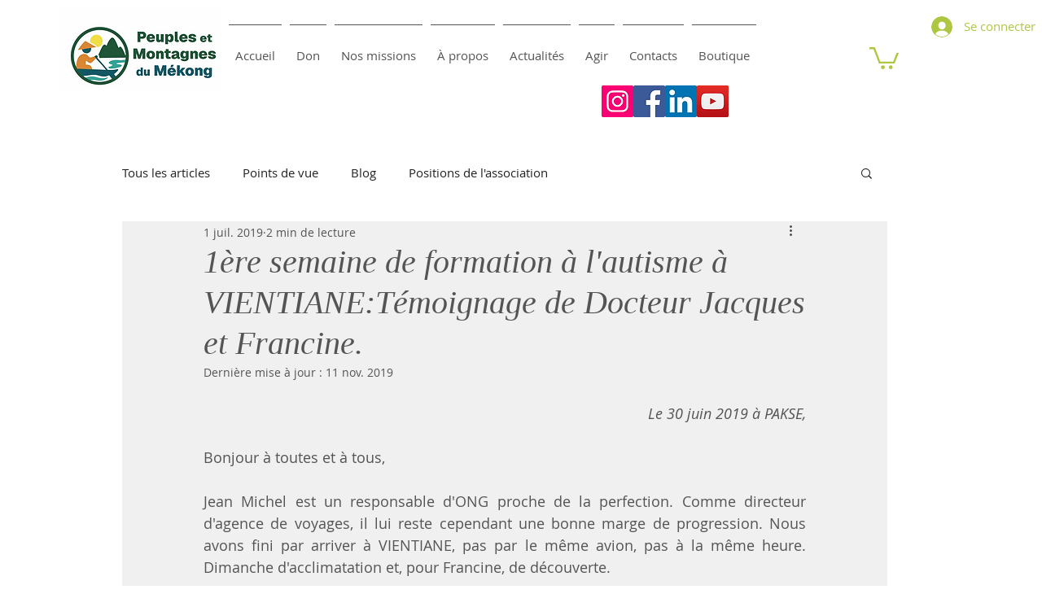

--- FILE ---
content_type: text/css; charset=utf-8
request_url: https://www.peuplesetmontagnesdumekong.fr/_serverless/pro-gallery-css-v4-server/layoutCss?ver=2&id=8bntj-not-scoped&items=3651_1280_960%7C3587_1008_1355%7C3348_1008_1355%7C3508_1280_960%7C3580_480_360&container=981.21875_740_620_720&options=gallerySizeType:px%7CenableInfiniteScroll:true%7CtitlePlacement:SHOW_ON_HOVER%7CarrowsSize:23%7CthumbnailSize:120%7CgalleryLayout:3%7CscrollDirection:1%7CisVertical:false%7CnumberOfImagesPerRow:3%7CgallerySizePx:300%7CcubeRatio:1%7CcubeType:fill%7CimageMargin:0%7CgalleryThumbnailsAlignment:bottom%7CthumbnailSpacings:0.5
body_size: -75
content:
#pro-gallery-8bntj-not-scoped .pro-gallery-parent-container{ width: 740px !important; height: 620px !important; } #pro-gallery-8bntj-not-scoped [data-hook="item-container"][data-idx="0"].gallery-item-container{opacity: 1 !important;display: block !important;transition: opacity .2s ease !important;top: 0px !important;left: 0px !important;right: auto !important;height: 499px !important;width: 740px !important;} #pro-gallery-8bntj-not-scoped [data-hook="item-container"][data-idx="0"] .gallery-item-common-info-outer{height: 100% !important;} #pro-gallery-8bntj-not-scoped [data-hook="item-container"][data-idx="0"] .gallery-item-common-info{height: 100% !important;width: 100% !important;} #pro-gallery-8bntj-not-scoped [data-hook="item-container"][data-idx="0"] .gallery-item-wrapper{width: 740px !important;height: 499px !important;margin: 0 !important;} #pro-gallery-8bntj-not-scoped [data-hook="item-container"][data-idx="0"] .gallery-item-content{width: 740px !important;height: 499px !important;margin: 0px 0px !important;opacity: 1 !important;} #pro-gallery-8bntj-not-scoped [data-hook="item-container"][data-idx="0"] .gallery-item-hover{width: 740px !important;height: 499px !important;opacity: 1 !important;} #pro-gallery-8bntj-not-scoped [data-hook="item-container"][data-idx="0"] .item-hover-flex-container{width: 740px !important;height: 499px !important;margin: 0px 0px !important;opacity: 1 !important;} #pro-gallery-8bntj-not-scoped [data-hook="item-container"][data-idx="0"] .gallery-item-wrapper img{width: 100% !important;height: 100% !important;opacity: 1 !important;} #pro-gallery-8bntj-not-scoped [data-hook="item-container"][data-idx="1"].gallery-item-container{opacity: 1 !important;display: block !important;transition: opacity .2s ease !important;top: 0px !important;left: 740px !important;right: auto !important;height: 499px !important;width: 740px !important;} #pro-gallery-8bntj-not-scoped [data-hook="item-container"][data-idx="1"] .gallery-item-common-info-outer{height: 100% !important;} #pro-gallery-8bntj-not-scoped [data-hook="item-container"][data-idx="1"] .gallery-item-common-info{height: 100% !important;width: 100% !important;} #pro-gallery-8bntj-not-scoped [data-hook="item-container"][data-idx="1"] .gallery-item-wrapper{width: 740px !important;height: 499px !important;margin: 0 !important;} #pro-gallery-8bntj-not-scoped [data-hook="item-container"][data-idx="1"] .gallery-item-content{width: 740px !important;height: 499px !important;margin: 0px 0px !important;opacity: 1 !important;} #pro-gallery-8bntj-not-scoped [data-hook="item-container"][data-idx="1"] .gallery-item-hover{width: 740px !important;height: 499px !important;opacity: 1 !important;} #pro-gallery-8bntj-not-scoped [data-hook="item-container"][data-idx="1"] .item-hover-flex-container{width: 740px !important;height: 499px !important;margin: 0px 0px !important;opacity: 1 !important;} #pro-gallery-8bntj-not-scoped [data-hook="item-container"][data-idx="1"] .gallery-item-wrapper img{width: 100% !important;height: 100% !important;opacity: 1 !important;} #pro-gallery-8bntj-not-scoped [data-hook="item-container"][data-idx="2"].gallery-item-container{opacity: 1 !important;display: block !important;transition: opacity .2s ease !important;top: 0px !important;left: 1480px !important;right: auto !important;height: 499px !important;width: 740px !important;} #pro-gallery-8bntj-not-scoped [data-hook="item-container"][data-idx="2"] .gallery-item-common-info-outer{height: 100% !important;} #pro-gallery-8bntj-not-scoped [data-hook="item-container"][data-idx="2"] .gallery-item-common-info{height: 100% !important;width: 100% !important;} #pro-gallery-8bntj-not-scoped [data-hook="item-container"][data-idx="2"] .gallery-item-wrapper{width: 740px !important;height: 499px !important;margin: 0 !important;} #pro-gallery-8bntj-not-scoped [data-hook="item-container"][data-idx="2"] .gallery-item-content{width: 740px !important;height: 499px !important;margin: 0px 0px !important;opacity: 1 !important;} #pro-gallery-8bntj-not-scoped [data-hook="item-container"][data-idx="2"] .gallery-item-hover{width: 740px !important;height: 499px !important;opacity: 1 !important;} #pro-gallery-8bntj-not-scoped [data-hook="item-container"][data-idx="2"] .item-hover-flex-container{width: 740px !important;height: 499px !important;margin: 0px 0px !important;opacity: 1 !important;} #pro-gallery-8bntj-not-scoped [data-hook="item-container"][data-idx="2"] .gallery-item-wrapper img{width: 100% !important;height: 100% !important;opacity: 1 !important;} #pro-gallery-8bntj-not-scoped [data-hook="item-container"][data-idx="3"]{display: none !important;} #pro-gallery-8bntj-not-scoped [data-hook="item-container"][data-idx="4"]{display: none !important;} #pro-gallery-8bntj-not-scoped .pro-gallery-prerender{height:620px !important;}#pro-gallery-8bntj-not-scoped {height:620px !important; width:740px !important;}#pro-gallery-8bntj-not-scoped .pro-gallery-margin-container {height:620px !important;}#pro-gallery-8bntj-not-scoped .one-row:not(.thumbnails-gallery) {height:498.5px !important; width:740px !important;}#pro-gallery-8bntj-not-scoped .one-row:not(.thumbnails-gallery) .gallery-horizontal-scroll {height:498.5px !important;}#pro-gallery-8bntj-not-scoped .pro-gallery-parent-container:not(.gallery-slideshow) [data-hook=group-view] .item-link-wrapper::before {height:498.5px !important; width:740px !important;}#pro-gallery-8bntj-not-scoped .pro-gallery-parent-container {height:620px !important; width:740px !important;}